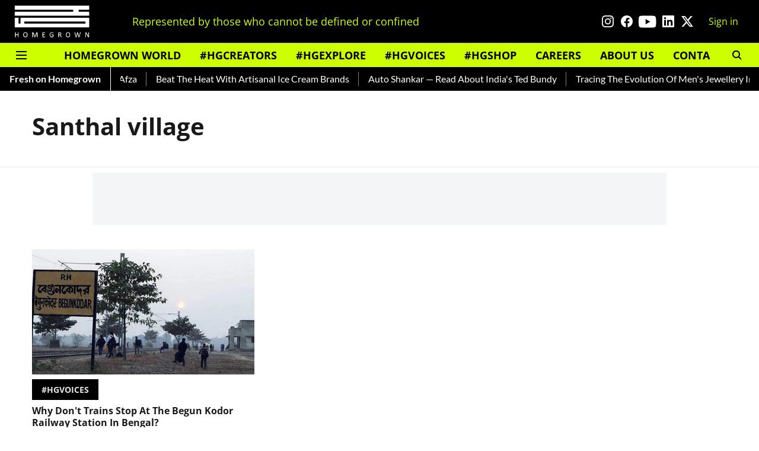

--- FILE ---
content_type: text/html; charset=utf-8
request_url: https://www.google.com/recaptcha/api2/aframe
body_size: 266
content:
<!DOCTYPE HTML><html><head><meta http-equiv="content-type" content="text/html; charset=UTF-8"></head><body><script nonce="0uSTegvUnFagfzJP8FYLoA">/** Anti-fraud and anti-abuse applications only. See google.com/recaptcha */ try{var clients={'sodar':'https://pagead2.googlesyndication.com/pagead/sodar?'};window.addEventListener("message",function(a){try{if(a.source===window.parent){var b=JSON.parse(a.data);var c=clients[b['id']];if(c){var d=document.createElement('img');d.src=c+b['params']+'&rc='+(localStorage.getItem("rc::a")?sessionStorage.getItem("rc::b"):"");window.document.body.appendChild(d);sessionStorage.setItem("rc::e",parseInt(sessionStorage.getItem("rc::e")||0)+1);localStorage.setItem("rc::h",'1769618662905');}}}catch(b){}});window.parent.postMessage("_grecaptcha_ready", "*");}catch(b){}</script></body></html>